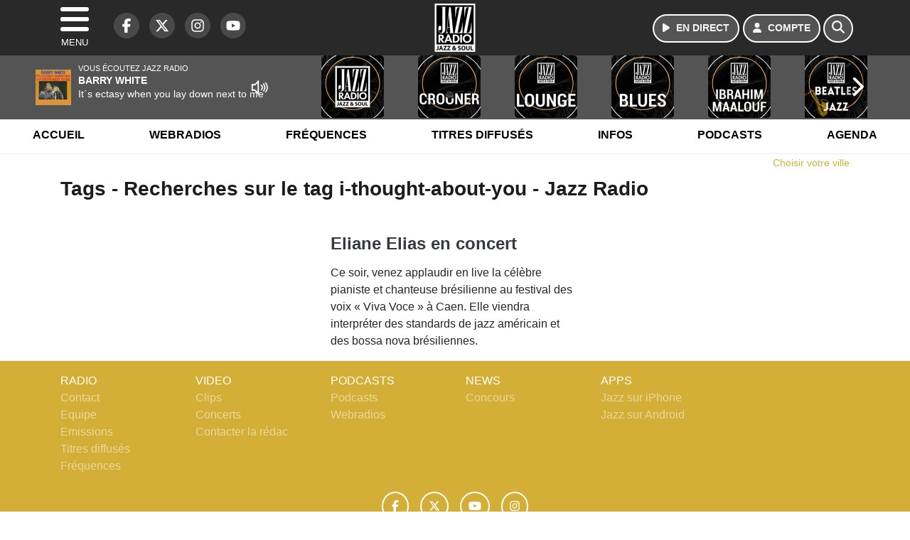

--- FILE ---
content_type: text/html; charset=UTF-8
request_url: https://www.jazzradio.fr/search/tag/5741/mejs-controls.svg
body_size: 10250
content:
<!DOCTYPE HTML>
<html lang="fr">
<head>
<title>Tags - Recherches sur le tag mejs-controls.svg - Jazz Radio</title>
<meta http-equiv="content-type" content="text/html; charset=utf-8" />
<meta name="viewport" content="width=device-width, initial-scale=1.0"/>
<meta name="author" content="Jazz Radio" />
<meta name="description" content="Recherches sur le tag mejs-controls.svg Jazz Radio quotidiennement" />
<meta name="keywords" content="jazz, radio, jazz radio, radio jazz, soul, music, funk, musique, webradio, blues, black music, news, musique, jeux, gospel, latin, electro, swing, actu, info, radio, radio jazz" />
<meta name="robots" content="index,follow,max-snippet:-1,max-image-preview:large,max-video-preview:-1" />
<meta name="publisher" content="Jazz Radio" />
<meta name="copyright" content="Jazz Radio" />
<meta name="DC.title" content="Jazz Radio" />
<meta name="geo.placename" content="France" />
<meta name="dev" content="Everlats.com" />
<meta name="apple-itunes-app" content="app-id=608871294" />
<!-- Google Tag Manager -->
<script>
(function(w, d, s, l, i) {
    w[l] = w[l] || [];
    w[l].push({
        'gtm.start': new Date().getTime(),
        event: 'gtm.js'
    });
    var f = d.getElementsByTagName(s)[0],
        j = d.createElement(s),
        dl = l != 'dataLayer' ? '&l=' + l : '';
    j.async = true;
    j.src =
        'https://www.googletagmanager.com/gtm.js?id=' + i + dl;
    f.parentNode.insertBefore(j, f);
})(window, document, 'script', 'dataLayer', 'GTM-PV8LD22');
</script>
<!-- End Google Tag Manager -->

<meta name="Googlebot-News" content="noindex, nofollow" />
<meta property="og:site_name" content="Jazz Radio" />
<meta property="og:title" content="Tags - Recherches sur le tag mejs-controls.svg - Jazz Radio" />
<meta property="og:description" content="Recherches sur le tag mejs-controls.svg Jazz Radio quotidiennement" />
<meta property="og:url" content="https://www.jazzradio.fr/search/tag/5741/mejs-controls.svg" />
<meta property="og:type" content="website" />

<meta property="og:type" content="website" />
<script type="application/ld+json">
[
    {
        "@context": "https://schema.org",
        "@id": "#amt-organization",
        "@type": "Organization",
        "name": "Jazz Radio",
        "description": "Jazz Radio est une station de radio FM créée en 1996 à l'origine sous le nom de Fréquence Jazz. Elle est devenue au fur et à mesure la première radio de Jazz en France diffusée 24h sur 24.",
        "logo": [
            {
                "@type": "ImageObject",
                "name": "Logo",
                "text": "Logo",
                "url": "https://www.jazzradio.fr/icon-hires.png",
                "contentUrl": "https://www.jazzradio.fr/icon-hires.png",
                "width": 192,
                "height": 192
            }
        ],
        "url": "https://www.jazzradio.fr/",
        "sameAs": [
            "https://www.facebook.com/jazzradio.fr",
            "https://x.com/jazzradio"
        ],
        "mainEntityOfPage": "https://www.jazzradio.fr/"
    },
    {
        "@context": "https://schema.org",
        "@id": "#amt-website",
        "@type": "WebSite",
        "name": "Jazz Radio",
        "headline": "Recherches sur le tag mejs-controls.svg Jazz Radio quotidiennement",
        "url": "https://www.jazzradio.fr/search/tag/5741/mejs-controls.svg",
        "potentialAction": {
            "@type": "SearchAction",
            "target": {
                "@type": "EntryPoint",
                "urlTemplate": "https://www.jazzradio.fr/search/index/{search_term}"
            },
            "query-input": {
                "@type": "PropertyValueSpecification",
                "valueRequired": "True",
                "valueName": "search_term"
            }
        }
    }
]</script>

<link rel="shortcut icon" type="image/x-icon" href="https://www.jazzradio.fr/favicon.ico" />
<link rel="shortcut icon" href="https://www.jazzradio.fr/favicon.ico" type="image/x-icon" />
<link rel="icon" href="https://www.jazzradio.fr/favicon.png" type="image/png" />
<link rel="icon" sizes="32x32" href="https://www.jazzradio.fr/favicon-32.png" type="image/png" />
<link rel="icon" sizes="64x64" href="https://www.jazzradio.fr/favicon-64.png" type="image/png" />
<link rel="icon" sizes="96x96" href="https://www.jazzradio.fr/favicon-96.png" type="image/png" />
<link rel="icon" sizes="196x196" href="https://www.jazzradio.fr/favicon-196.png" type="image/png" />
<link rel="apple-touch-icon" sizes="152x152" href="https://www.jazzradio.fr/apple-touch-icon.png" />
<link rel="apple-touch-icon" sizes="60x60" href="https://www.jazzradio.fr/apple-touch-icon-60x60.png" />
<link rel="apple-touch-icon" sizes="76x76" href="https://www.jazzradio.fr/apple-touch-icon-76x76.png" />
<link rel="apple-touch-icon" sizes="114x114" href="https://www.jazzradio.fr/apple-touch-icon-114x114.png" />
<link rel="apple-touch-icon" sizes="120x120" href="https://www.jazzradio.fr/apple-touch-icon-120x120.png" />
<link rel="apple-touch-icon" sizes="144x144" href="https://www.jazzradio.fr/apple-touch-icon-144x144.png" />
<meta name="msapplication-TileImage" content="https://www.jazzradio.fr/favicon-144.png" />
<meta name="msapplication-TileColor" content="#FFFFFF" />
<meta name="mobile-web-app-capable" content="yes"/>
<meta name="apple-mobile-web-app-status-bar-style" content="default"/>
<meta name="apple-mobile-web-app-title" content="Jazz Radio"/>
<meta name="theme-color" content="#ffffff">

<!-- Stylesheets -->
<link rel="preconnect" href="https://fonts.googleapis.com">
<link rel="preconnect" href="https://fonts.gstatic.com" crossorigin>
<!-- Preload des polices Barlow et Roboto uniquement en latin et latin-ext -->
<link rel="preload" href="https://fonts.gstatic.com/s/barlow/v12/7cHpv4kjgoGqM7E_Ass5ynghnQci.woff2" as="font" type="font/woff2" crossorigin="anonymous">
<link rel="preload" href="https://fonts.gstatic.com/s/barlow/v12/7cHqv4kjgoGqM7E3t-4s6Vostz0rdom9.woff2" as="font" type="font/woff2" crossorigin="anonymous">
<link rel="preload" href="https://fonts.gstatic.com/s/roboto/v32/KFOmCnqEu92Fr1Mu7GxKKTU1Kvnz.woff2" as="font" type="font/woff2" crossorigin="anonymous">
<link rel="preload" href="https://fonts.gstatic.com/s/roboto/v32/KFOlCnqEu92Fr1MmWUlfChc4AMP6lbBP.woff2" as="font" type="font/woff2" crossorigin="anonymous">

<script charset="UTF-8" data-no-optimize="1" data-wpmeteor-nooptimize="true" data-cfasync="false" nowprocket>window.FAST_CMP_OPTIONS = { domainUid: 'd1a10cc9-3132-5217-8a49-80a525e5d653', countryCode: 'FR', jurisdiction: 'tcfeuv2', policyUrl: 'https://www.jazzradio.fr/page/mentions-legales', displaySynchronous: false, publisherName: 'https://www.jazzradio.fr/', publisherLogo: function (c) { return c.createElement('img', { src: 'https://www.jazzradio.fr/media/option/logo-jazzradio-52715.webp', height: '40' });}, bootstrap: { excludedIABVendors: [], excludedGoogleVendors: [] }, custom: { vendors: [] } };(function(){var e={484:function(e){window.FAST_CMP_T0=Date.now();window.FAST_CMP_QUEUE={};window.FAST_CMP_QUEUE_ID=0;function t(){var e=Array.prototype.slice.call(arguments);if(!e.length)return Object.values(window.FAST_CMP_QUEUE);else if(e[0]==="ping"){if(typeof e[2]==="function")e[2]({cmpLoaded:false,cmpStatus:"stub",apiVersion:"2.0",cmpId:parseInt("388",10)})}else window.FAST_CMP_QUEUE[window.FAST_CMP_QUEUE_ID++]=e}e.exports={name:"light",handler:t}}};var t={};function a(r){var n=t[r];if(n!==void 0)return n.exports;var o=t[r]={exports:{}};e[r](o,o.exports,a);return o.exports}function r(e){"@babel/helpers - typeof";return r="function"==typeof Symbol&&"symbol"==typeof Symbol.iterator?function(e){return typeof e}:function(e){return e&&"function"==typeof Symbol&&e.constructor===Symbol&&e!==Symbol.prototype?"symbol":typeof e},r(e)}var n=a(484);var o="__tcfapiLocator";var i=window;var s=i;var f;function c(){var e=i.document;var t=!!i.frames[o];if(!t)if(e.body){var a=e.createElement("iframe");a.style.cssText="display:none";a.name=o;e.body.appendChild(a)}else setTimeout(c,5);return!t}function l(e){var t=typeof e.data==="string";var a={};if(t)try{a=JSON.parse(e.data)}catch(e){}else a=e.data;var n=r(a)==="object"?a.__tcfapiCall:null;if(n)window.__tcfapi(n.command,n.version,function(a,r){var o={__tcfapiReturn:{returnValue:a,success:r,callId:n.callId}};if(e&&e.source&&e.source.postMessage)e.source.postMessage(t?JSON.stringify(o):o,"*")},n.parameter)}while(s){try{if(s.frames[o]){f=s;break}}catch(e){}if(s===i.top)break;s=s.parent}if(i.FAST_CMP_HANDLER!=="custom"){if(!f){c();i.__tcfapi=n.handler;i.FAST_CMP_HANDLER=n.name;i.addEventListener("message",l,false)}else{i.__tcfapi=n.handler;i.FAST_CMP_HANDLER=n.name}for(var p in window.FAST_CMP_QUEUE||{})i.__tcfapi.apply(null,window.FAST_CMP_QUEUE[p])}})();</script><script charset="UTF-8" async="true" data-no-optimize="1" data-wpmeteor-nooptimize="true" data-cfasync="false" nowprocket src="https://static.fastcmp.com/fast-cmp-stub.js"></script>

<style type="text/css">
div[data-actirise-slot="top-page"]{
  display: none;
  margin: 10px auto;
}
@media screen and (max-width: 480px){
  div[data-actirise-slot="top-page"].device-mobile{
    display: flex !important;
    width: 100%;
    min-height: 280px;
  }
}
@media screen and (min-width: 481px) and (max-width: 769px){
  div[data-actirise-slot="top-page"].device-tablet{
    display: flex !important;
    width: 100%;
    min-height: 280px;
  }
}
@media screen and (min-width: 770px){
  div[data-actirise-slot="top-page"].device-desktop{
    display: flex !important;
    width: 100%;
    min-height: 250px;
  }
}

div[data-actirise-slot="top-content"]{
  display: none;
  margin: 10px auto;
}
@media screen and (max-width: 480px){
  div[data-actirise-slot="top-content"].device-mobile{
    display: flex !important;
    width: 100%;
    min-height: 360px;
  }
}
@media screen and (min-width: 481px) and (max-width: 769px){
  div[data-actirise-slot="top-content"].device-tablet{
    display: flex !important;
    width: 100%;
    min-height: 360px;
  }
}
@media screen and (min-width: 770px){
  div[data-actirise-slot="top-content"].device-desktop{
    display: flex !important;
    width: 100%;
    min-height: 300px;
  }
}

div[data-actirise-slot="aside-desktop-atf"]{
  display: none;
  margin: 10px auto;
}
@media screen and (min-width: 770px){
  div[data-actirise-slot="aside-desktop-atf"].device-desktop{
    display: flex !important;
    width: 100%;
    min-height: 620px;
  }
}

div[data-actirise-slot="aside-desktop"]{
  display: none;
  margin: 10px auto;
}
@media screen and (min-width: 770px){
  div[data-actirise-slot="aside-desktop"].device-desktop{
    display: flex !important;
    width: 100%;
    min-height: 620px;
  }
}
</style>

<link rel="stylesheet" type="text/css" href="https://www.jazzradio.fr/assets/public/css/app.min.1768311746.css" media="all">
<link rel="stylesheet" type="text/css" href="https://www.jazzradio.fr/assets/public/css/print.1646841440.css" media="print" />


<script src="https://cdn.jsdelivr.net/npm/lazyload@2.0.0-rc.2/lazyload.js"></script>
<!-- END head -->
</head>
<!-- BEGIN body -->

<body id="search_page" class="">
        <!-- Google Tag Manager (noscript) -->
    <noscript><iframe src="https://www.googletagmanager.com/ns.html?id=GTM-PV8LD22" height="0" width="0" style="display:none;visibility:hidden"></iframe></noscript>
    <!-- End Google Tag Manager (noscript) -->
    
	           <!-- Sidebar  -->
        <nav id="sidebar-menu" class="">
            <div id="sidebar-menu-title">
                Jazz Radio            </div>
            <div id="dismiss">
                <i class="fas fa-arrow-left"></i>
            </div>

                        <div class="on-air bg-semi-light pt-0 px-2" style="position:relative; margin-top:5px;">
                <div class="text-white pt-2">
                    <div class="item-photo current-cover float-left mr-2">
						<img width="80" class="img-fluid lazyload" title="Jazz Radio" alt="Jazz Radio" src="data:image/svg+xml,%3Csvg
    xmlns='http://www.w3.org/2000/svg'
    viewBox='0 0 3 2'%3E%3C/svg%3E" itemprop="image" height="80" data-src="https://www.jazzradio.fr/media/thumb/80x80_pochette.webp" />                    </div>

                    <div class="live-container">
                      <div class="blinking-button"></div>
                      <small class="text-white-50">EN DIRECT</small>
                    </div>

                    <div class="mt-1 font-weight-bold playlist-1-title item-title">La Musique revient vite...</div>
                    <div class="playlist-1-artist"></div>
                    <br/>
                    <a href="https://www.jazzradio.fr/radio/webradio/1/jazz-radio" class="semi-round-button bg-semi-light dismiss-menu float-left" rel="open_player" data-id="1"><i class="fa fa-play"></i> <span>ECOUTER</span></a>
                </div>
            </div>
            
            <form class="form my-2 mx-auto px-2 position-relative" action="https://www.jazzradio.fr/search" method="post">
                <div class="input-group">
                    <input class="form-control py-2 border-right-0 border" type="search" name="search" placeholder="Rechercher" value="" id="search-input" aria-label="Rechercher">
                    <span class="input-group-append">
                        <button class="btn btn-light border-left-0 border" type="submit" aria-label="Rechercher">
                            <i class="fa fa-search"></i>
                        </button>
                      </span>
                </div>
            </form>

            <ul class="list-unstyled" style="padding-bottom:50px;">

                                    
                  <li>
                        <a class="collapsed" data-toggle="collapse" href="#submenu235" role="button" aria-expanded="false" aria-controls="submenu235">Radio <i class="fas fa-caret-down"></i></a>
                        <ul class="collapse list-unstyled" id="submenu235">
                                                      <li><a href="https://www.jazzradio.fr/radio/frequences">Fréquences</a></li>
                                                      <li><a href="https://www.jazzradio.fr/radio/grille-programme">Emissions</a></li>
                                                      <li><a href="https://www.jazzradio.fr/radio/host">Animateurs</a></li>
                                                      <li><a href="https://www.jazzradio.fr/artiste">Artistes</a></li>
                                                      <li><a href="https://www.jazzradio.fr/radio/contact">Contacts</a></li>
                                                      <li><a href="https://itunes.apple.com/fr/app/jazz-radio/id608871294?mt=8" target="_blank" rel="nofollow">iPhone</a></li>
                                                      <li><a href="https://market.android.com/details?id=egdigital.jazz&feature=search_result" target="_blank" rel="nofollow">Android</a></li>
                                                </ul>
                  </li>
                  
                              
                  <li>
                        <a class="collapsed" data-toggle="collapse" href="#submenu245" role="button" aria-expanded="false" aria-controls="submenu245">Infos <i class="fas fa-caret-down"></i></a>
                        <ul class="collapse list-unstyled" id="submenu245">
                                                      <li><a href="https://www.jazzradio.fr/news">News</a></li>
                                                      <li><a href="https://www.jazzradio.fr/horoscope">Horoscope</a></li>
                                                      <li><a href="https://www.jazzradio.fr/radio/history">Titres diffusés</a></li>
                                                      <li><a href="https://www.jazzradio.fr/video">Vidéos</a></li>
                                                </ul>
                  </li>
                  
                                                <li>
                    <a href="https://www.jazzradio.fr/podcast">Podcasts</a></li>
                  
                                                <li>
                    <a href="https://www.jazzradio.fr/radio/webradio">Webradios</a></li>
                  
                                                <li>
                    <a href="https://www.jazzradio.fr/concours">Concours</a></li>
                  
                                                <li>
                    <a href="https://www.jazzradio.fr/agenda-festival">Festivals</a></li>
                  
                                                <li>
                    <a href="https://www.jazzradio.fr/agenda">Agenda</a></li>
                  
                                                <li>
                    <a href="https://www.jazzradio.fr/news/jazz-drive">Jazz & Drive</a></li>
                  
                        </ul>
        </nav>
   
    <!-- Page Content  -->
    <div id="content">
    <div class="header-nav">
      <header class="header bg-secondary fixed-top">
          <div class="container d-flex" style="position: relative;">

                                <div id="nav-icon" class="sidebarCollapse">
                    <span></span>
                    <span></span>
                    <span></span>
                    <span></span>
                    MENU
                  </div>
              
                  <div class="social-icons">
  					    							  <a class="d-none d-lg-inline d-xl-inline" href="https://www.facebook.com/jazzradio.fr" target="_blank" aria-label="Jazz Radio sur Facebook"><span class="nav-soc fa-brands fa-facebook-f"></span></a>
					  					    							  <a class="d-none d-lg-inline d-xl-inline" href="https://x.com/jazzradio" target="_blank" aria-label="Jazz Radio sur Twitter"><span class="nav-soc fab fa-x-twitter"></span></a>
					  					    							  <a class="d-none d-lg-inline d-xl-inline" href="https://www.instagram.com/jazz.radio" target="_blank" aria-label="Jazz Radio sur Instagram"><span class="nav-soc fa-brands fa-instagram"></span></a>
					  					    							  <a class="d-none d-xl-inline" href="https://www.youtube.com/jazzradio" target="_blank" aria-label="Jazz Radio sur YouTube"><span class="nav-soc fa-brands fa-youtube"></span></a>
  					  					                    </div>

                  <div class="logo mx-auto">
                      <a href="https://www.jazzradio.fr/">
                          <picture><source media="(max-width: 575.98px)" type="image/webp" srcset="https://www.jazzradio.fr/media/option/thumb/50x50_logo-jazzradio-52715.webp 1x, https://www.jazzradio.fr/media/option/thumb/100x100_logo-jazzradio-52715.webp 2x"><source type="image/webp" srcset="https://www.jazzradio.fr/media/option/thumb/68x68_logo-jazzradio-52715.webp 1x, https://www.jazzradio.fr/media/option/thumb/136x136_logo-jazzradio-52715.webp 2x"><source srcset="https://www.jazzradio.fr/media/option/thumb/68x68_logo-jazzradio-52715.png 1x, https://www.jazzradio.fr/media/option/thumb/136x136_logo-jazzradio-52715.png 2x"><img src="https://www.jazzradio.fr/media/option/thumb/68x68_logo-jazzradio-52715.png" alt="Jazz Radio" title="Jazz Radio" width="68" height="68" class="img-fluid" loading="lazy" /></picture>                      </a>
                      <h3>Jazz Radio</h3>
                  </div>

                                    <div id="nav-play">
                    <a href="https://www.jazzradio.fr/radio/webradio/1/jazz-radio" class="semi-round-button bg-semi-light" rel="open_player" data-id="1" aria-label="Ecouter en direct"><i class="fa fa-play"></i> <span>EN DIRECT</span></a>
                  </div>
                  
                                    <div id="nav-user">
                    <a href="https://www.jazzradio.fr/sessions/login" class="semi-round-button bg-semi-light" aria-label="Mon compte"><i class="fa fa-user"></i> <span>COMPTE</span></a>
                  </div>

                  <div id="nav-search">
                    <a href="#" id="search-trigger" class="semi-round-button bg-semi-light" aria-label="Rechercher"><i class="fa fa-search"></i></a>
                    <div id="search-wrapper">
                      <form id="search-form" class="form form-search" action="https://www.jazzradio.fr/search" method="post">
                        <div class="input-group">
                          <input class="form-control py-2 border-right-0 border" type="search" name="search" placeholder="Rechercher" id="search-input" aria-label="Rechercher">
                          <span class="input-group-append">
                            <button class="btn btn-light border-left-0 border" type="submit" aria-label="Rechercher">
                              <i class="fa fa-search"></i>
                            </button>
                          </span>
                        </div>
                      </form>
                    </div>
                  </div>

                            </div>
      </header>

      <nav class="scrolling-menu">
        <ul class="nav">
                              <li class="nav-item">
              <a class="nav-link" href="https://www.jazzradio.fr/">Accueil</a>
          </li>
                    <li class="nav-item">
              <a class="nav-link" href="https://www.jazzradio.fr/radio/webradio">Webradios</a>
          </li>
                    <li class="nav-item">
              <a class="nav-link" href="https://www.jazzradio.fr/radio/frequences">Fréquences</a>
          </li>
                    <li class="nav-item">
              <a class="nav-link" href="https://www.jazzradio.fr/radio/history">Titres diffusés</a>
          </li>
                    <li class="nav-item">
              <a class="nav-link" href="https://www.jazzradio.fr/news">Infos</a>
          </li>
                    <li class="nav-item">
              <a class="nav-link" href="https://www.jazzradio.fr/podcast">Podcasts</a>
          </li>
                    <li class="nav-item">
              <a class="nav-link" href="https://www.jazzradio.fr/agenda">Agenda</a>
          </li>
                            </ul>
      </nav>
    </div>

    
    <main role="main" class="fluid-container d-flex flex-column">

    
        <!-- /3730608/Jazzradio_Habillage -->
        
        <!-- BEGIN .content -->
        <section id="top-container" class="container">

                                        <div class="row">
              <div class="col-12">
                <div class="float-right city-chooser" data-attr-type="ville"><small><a href="javascript:;" class="changeZone">Choisir votre ville</a></small></div>
              </div>
            </div>

            
            
                                                <!-- BEGIN .content -->
        </section>

        <!-- BEGIN .content-main -->
        <div class="content-main">

            <section class="container page-articles">


		<div class="row mt-2">
			<div class="col-12">
				<h3 class="font-weight-bold mb-3">Tags - Recherches sur le tag mejs-controls.svg - Jazz Radio</h3>
			</div>
		</div>

  	
	<div class="row mt-2 justify-content-center">
				<a id="post-19336"></a>
<div class="post-19336 post pt-2 col-md-4 ">
	<div class="row">
				<div class="item-content col-12 col-md-12">
						<h4 class="font-weight-bold" style="font-size:110%">
								<a class="text-dark" href="https://www.jazzradio.fr/news/culture/19336/eliane-elias-en-concert" >Eliane Elias en concert</a>
			</h4>
						<p>Ce soir, venez applaudir en live la célèbre pianiste et chanteuse brésilienne au festival des voix « Viva Voce » à Caen. Elle viendra interpréter des standards de jazz américain et des bossa nova brésiliennes.</p>
		</div>
	</div>

</div>				<!-- END .row -->
	</div>

	<div style="clear:both;"></div></section>            <!-- END .content-main -->

        </div>

        
    </main>

    <!-- BEGIN .footer -->
    <footer class="footer bg-primary text-white">

        <!-- BEGIN .footer-blocks -->
        <div class="container pt-3">

                            <div class="row text-md-left text-center">
                                            <div class="mb-3 col-md-2">
                            <span class="footer-title-menu">RADIO</span>
                            <br/>
                                                                                                <a class="text-white-50" href="https://www.jazzradio.fr/radio/contact" >Contact</a><br />
                                                                <a class="text-white-50" href="https://www.jazzradio.fr/radio/equipe" >Equipe</a><br />
                                                                <a class="text-white-50" href="https://www.jazzradio.fr/radio/emissions" >Emissions</a><br />
                                                                <a class="text-white-50" href="https://www.jazzradio.fr/radio/history" >Titres diffusés</a><br />
                                                                <a class="text-white-50" href="https://www.jazzradio.fr/radio/frequences" >Fréquences</a><br />
                                                                                        </div>
                                            <div class="mb-3 col-md-2">
                            <span class="footer-title-menu">VIDEO</span>
                            <br/>
                                                                                                <a class="text-white-50" href="https://www.jazzradio.fr/video/clip" >Clips</a><br />
                                                                <a class="text-white-50" href="https://www.jazzradio.fr/video/concert" >Concerts</a><br />
                                                                <a class="text-white-50" href="https://www.jazzradio.fr/radio/contact/1" >Contacter la rédac</a><br />
                                                                                        </div>
                                            <div class="mb-3 col-md-2">
                            <span class="footer-title-menu">PODCASTS</span>
                            <br/>
                                                                                                <a class="text-white-50" href="https://www.jazzradio.fr/podcast" >Podcasts</a><br />
                                                                <a class="text-white-50" href="https://www.jazzradio.fr/radio/webradio" >Webradios</a><br />
                                                                                        </div>
                                            <div class="mb-3 col-md-2">
                            <span class="footer-title-menu">NEWS</span>
                            <br/>
                                                                                                <a class="text-white-50" href="https://www.jazzradio.fr/concours" >Concours</a><br />
                                                                                        </div>
                                            <div class="mb-3 col-md-2">
                            <span class="footer-title-menu">APPS</span>
                            <br/>
                                                                                                <a class="text-white-50" href="https://itunes.apple.com/fr/app/jazz-radio/id608871294?mt=8" target="_blank"  rel="nofollow">Jazz sur iPhone</a><br />
                                                                <a class="text-white-50" href="https://market.android.com/details?id=egdigital.jazz&feature=search_result" target="_blank"  rel="nofollow">Jazz sur Android</a><br />
                                                                                        </div>
                                    </div>
            
            <div class="row">
                <ul class="col-12 list-unstyled d-flex justify-content-center social-icons">
                                        <li class="p-2"><a href="https://www.facebook.com/jazzradio.fr" target="_blank" class="circle-button" aria-label="Jazz Radio sur Facebook"><i class="fa-brands fa-facebook-f"></i></a>
                    </li>
                                                            <li class="p-2"><a href="https://x.com/jazzradio" target="_blank" class="circle-button" aria-label="Jazz Radio sur Twitter"><i class="fa-brands fa-x-twitter"></i></a>
                    </li>
                                                            <li class="p-2"><a href="https://www.youtube.com/jazzradio" target="_blank" class="circle-button" aria-label="Jazz Radio sur YouTube"><i class="fa-brands fa-youtube"></i></a>
                    </li>
                                                            <li class="p-2"><a href="https://www.instagram.com/jazz.radio" target="_blank" class="circle-button" aria-label="Jazz Radio sur Instagram"><i class="fa-brands fa-instagram"></i></a>
                    </li>
                                                                            </ul>
            </div>

            
            <div class="text-center py-4">
                <p class="text-white-50">
                    © 2026 Jazz Radio Tous droits réservés.
                    <br/><small> <a href="https://www.jazzradio.fr/contact_email/signalement" rel="nofollow" class="text-white">Signaler un contenu                    </a> - <a href="https://www.jazzradio.fr/page/mentions-legales" rel="nofollow" class="text-white">Mentions légales                    </a> - <a href="https://www.jazzradio.fr/page/politique-de-confidentialite" rel="nofollow" class="text-white">Politique de cookies</a>
                                             - <a href="
https://www.jazzradio.fr/contact" class="text-white">
                        Contact</a></small>
                    <br />                </p>
            </div>

        </div>
        <!-- END .container -->

    </footer>
    <!-- END .footer -->

  </div><!-- END #content -->

    <div class="bottom-player">
      <div class="player">
	<div class="player-bg" data-radio-id="1">
		<div class="fluid-container">
			<div class="audio-player" data-toggle="tooltip" title="Lancez et stoppez la lecture depuis ce player !">
				<audio id="audio-player" class="stream" controls="controls" x-webkit-airplay="allow" style="display:none;">
										<source type="audio/aac" src="https://eg-ad.fr/empty.mp3" data-src="https://jazzradio.ice.infomaniak.ch/jazzradio-high.mp3?aw_0_1st.playerId=jazzradio_web&i=62626" />
										<source type="audio/mp3" src="https://eg-ad.fr/empty.mp3" data-src="https://jazzradio.ice.infomaniak.ch/jazzradio-high.mp3?aw_0_1st.playerId=jazzradio_web&i=22785" />
				</audio>

      			<div class="onair-player">
					<div class="cover-player playlist-1-cover">
						<img width="50" class="img-fluid lazyload" title="Jazz Radio" alt="Jazz Radio" src="data:image/svg+xml,%3Csvg
    xmlns='http://www.w3.org/2000/svg'
    viewBox='0 0 3 2'%3E%3C/svg%3E" itemprop="image" height="50" data-src="https://www.jazzradio.fr/media/thumb/50x50_pochette.webp" />					</div>
					<div class="playlist-radio">Vous écoutez Jazz Radio</div>
					<div class="playlist-1-artist"></div>
					<div class="playlist-1-title">Radio Non Stop</div>
      			</div>

			</div>

            <div class="other-webradio">
				        <div class="scrolling-menu">
        <button class="scroll-left"><i class="fa-solid fa-chevron-left"></i></button>
		<ul class="nav scrolling-radio">
						<li class="post-1 item mx-4">
				<div class="item-header-square text-center">
					<a href="https://www.jazzradio.fr/radio/webradio/1/jazz-radio" rel="open_player" class="item-photo-square" data-id="1"><picture><source media="(max-width: 575.98px)" type="image/webp" srcset="https://www.jazzradio.fr/media/radio/thumb/85x85_691f2311c2ed9-plan-de-travail-1.webp 1x, https://www.jazzradio.fr/media/radio/thumb/170x170_691f2311c2ed9-plan-de-travail-1.webp 2x"><source type="image/webp" srcset="https://www.jazzradio.fr/media/radio/thumb/88x88_691f2311c2ed9-plan-de-travail-1.webp 1x, https://www.jazzradio.fr/media/radio/thumb/176x176_691f2311c2ed9-plan-de-travail-1.webp 2x"><source srcset="https://www.jazzradio.fr/media/radio/thumb/88x88_691f2311c2ed9-plan-de-travail-1.png 1x, https://www.jazzradio.fr/media/radio/thumb/176x176_691f2311c2ed9-plan-de-travail-1.png 2x"><img src="https://www.jazzradio.fr/media/radio/thumb/88x88_691f2311c2ed9-plan-de-travail-1.png" alt="Jazz Radio" title="Jazz Radio" width="88" height="88" class="" loading="lazy" /></picture></a>
				</div>
				<div class="clear-float"></div>
			</li>
						<li class="post-58 item mx-4">
				<div class="item-header-square text-center">
					<a href="https://www.jazzradio.fr/radio/webradio/58/jazz-radio-crooner" rel="open_player" class="item-photo-square" data-id="58"><picture><source media="(max-width: 575.98px)" type="image/webp" srcset="https://www.jazzradio.fr/media/radio/thumb/85x85_69382d38e145f-vchapeau.webp 1x, https://www.jazzradio.fr/media/radio/thumb/170x170_69382d38e145f-vchapeau.webp 2x"><source type="image/webp" srcset="https://www.jazzradio.fr/media/radio/thumb/88x88_69382d38e145f-vchapeau.webp 1x, https://www.jazzradio.fr/media/radio/thumb/176x176_69382d38e145f-vchapeau.webp 2x"><source srcset="https://www.jazzradio.fr/media/radio/thumb/88x88_69382d38e145f-vchapeau.png 1x, https://www.jazzradio.fr/media/radio/thumb/176x176_69382d38e145f-vchapeau.png 2x"><img src="https://www.jazzradio.fr/media/radio/thumb/88x88_69382d38e145f-vchapeau.png" alt="Jazz Radio CROONER" title="Jazz Radio CROONER" width="88" height="88" class="" loading="lazy" /></picture></a>
				</div>
				<div class="clear-float"></div>
			</li>
						<li class="post-5 item mx-4">
				<div class="item-header-square text-center">
					<a href="https://www.jazzradio.fr/radio/webradio/5/jazz-radio-lounge" rel="open_player" class="item-photo-square" data-id="5"><picture><source media="(max-width: 575.98px)" type="image/webp" srcset="https://www.jazzradio.fr/media/radio/thumb/85x85_691f23d23e1f3-plan-de-travail-1.webp 1x, https://www.jazzradio.fr/media/radio/thumb/170x170_691f23d23e1f3-plan-de-travail-1.webp 2x"><source type="image/webp" srcset="https://www.jazzradio.fr/media/radio/thumb/88x88_691f23d23e1f3-plan-de-travail-1.webp 1x, https://www.jazzradio.fr/media/radio/thumb/176x176_691f23d23e1f3-plan-de-travail-1.webp 2x"><source srcset="https://www.jazzradio.fr/media/radio/thumb/88x88_691f23d23e1f3-plan-de-travail-1.png 1x, https://www.jazzradio.fr/media/radio/thumb/176x176_691f23d23e1f3-plan-de-travail-1.png 2x"><img src="https://www.jazzradio.fr/media/radio/thumb/88x88_691f23d23e1f3-plan-de-travail-1.png" alt="Jazz Radio Lounge" title="Jazz Radio Lounge" width="88" height="88" class="" loading="lazy" /></picture></a>
				</div>
				<div class="clear-float"></div>
			</li>
						<li class="post-3 item mx-4">
				<div class="item-header-square text-center">
					<a href="https://www.jazzradio.fr/radio/webradio/3/jazz-radio-blues" rel="open_player" class="item-photo-square" data-id="3"><picture><source media="(max-width: 575.98px)" type="image/webp" srcset="https://www.jazzradio.fr/media/radio/thumb/85x85_691f23bc5956b-plan-de-travail-1.webp 1x, https://www.jazzradio.fr/media/radio/thumb/170x170_691f23bc5956b-plan-de-travail-1.webp 2x"><source type="image/webp" srcset="https://www.jazzradio.fr/media/radio/thumb/88x88_691f23bc5956b-plan-de-travail-1.webp 1x, https://www.jazzradio.fr/media/radio/thumb/176x176_691f23bc5956b-plan-de-travail-1.webp 2x"><source srcset="https://www.jazzradio.fr/media/radio/thumb/88x88_691f23bc5956b-plan-de-travail-1.png 1x, https://www.jazzradio.fr/media/radio/thumb/176x176_691f23bc5956b-plan-de-travail-1.png 2x"><img src="https://www.jazzradio.fr/media/radio/thumb/88x88_691f23bc5956b-plan-de-travail-1.png" alt="Jazz Radio Blues" title="Jazz Radio Blues" width="88" height="88" class="" loading="lazy" /></picture></a>
				</div>
				<div class="clear-float"></div>
			</li>
						<li class="post-57 item mx-4">
				<div class="item-header-square text-center">
					<a href="https://www.jazzradio.fr/radio/webradio/57/jazz-radio-ibrahim-maalouf" rel="open_player" class="item-photo-square" data-id="57"><picture><source media="(max-width: 575.98px)" type="image/webp" srcset="https://www.jazzradio.fr/media/radio/thumb/85x85_691f233dd6085-plan-de-travail-1.webp 1x, https://www.jazzradio.fr/media/radio/thumb/170x170_691f233dd6085-plan-de-travail-1.webp 2x"><source type="image/webp" srcset="https://www.jazzradio.fr/media/radio/thumb/88x88_691f233dd6085-plan-de-travail-1.webp 1x, https://www.jazzradio.fr/media/radio/thumb/176x176_691f233dd6085-plan-de-travail-1.webp 2x"><source srcset="https://www.jazzradio.fr/media/radio/thumb/88x88_691f233dd6085-plan-de-travail-1.png 1x, https://www.jazzradio.fr/media/radio/thumb/176x176_691f233dd6085-plan-de-travail-1.png 2x"><img src="https://www.jazzradio.fr/media/radio/thumb/88x88_691f233dd6085-plan-de-travail-1.png" alt="Jazz Radio Ibrahim Maalouf" title="Jazz Radio Ibrahim Maalouf" width="88" height="88" class="" loading="lazy" /></picture></a>
				</div>
				<div class="clear-float"></div>
			</li>
						<li class="post-60 item mx-4">
				<div class="item-header-square text-center">
					<a href="https://www.jazzradio.fr/radio/webradio/60/jazz-radio-beatles-jazz" rel="open_player" class="item-photo-square" data-id="60"><picture><source media="(max-width: 575.98px)" type="image/webp" srcset="https://www.jazzradio.fr/media/radio/thumb/85x85_69708cac5884d-jaune-bleu-3d-simple-recrutement-poste-publication-linkedin.webp 1x, https://www.jazzradio.fr/media/radio/thumb/170x170_69708cac5884d-jaune-bleu-3d-simple-recrutement-poste-publication-linkedin.webp 2x"><source type="image/webp" srcset="https://www.jazzradio.fr/media/radio/thumb/88x88_69708cac5884d-jaune-bleu-3d-simple-recrutement-poste-publication-linkedin.webp 1x, https://www.jazzradio.fr/media/radio/thumb/176x176_69708cac5884d-jaune-bleu-3d-simple-recrutement-poste-publication-linkedin.webp 2x"><source srcset="https://www.jazzradio.fr/media/radio/thumb/88x88_69708cac5884d-jaune-bleu-3d-simple-recrutement-poste-publication-linkedin.png 1x, https://www.jazzradio.fr/media/radio/thumb/176x176_69708cac5884d-jaune-bleu-3d-simple-recrutement-poste-publication-linkedin.png 2x"><img src="https://www.jazzradio.fr/media/radio/thumb/88x88_69708cac5884d-jaune-bleu-3d-simple-recrutement-poste-publication-linkedin.png" alt="Jazz Radio Beatles Jazz" title="Jazz Radio Beatles Jazz" width="88" height="88" class="" loading="lazy" /></picture></a>
				</div>
				<div class="clear-float"></div>
			</li>
						<li class="post-13 item mx-4">
				<div class="item-header-square text-center">
					<a href="https://www.jazzradio.fr/radio/webradio/13/jazz-radio-soul" rel="open_player" class="item-photo-square" data-id="13"><picture><source media="(max-width: 575.98px)" type="image/webp" srcset="https://www.jazzradio.fr/media/radio/thumb/85x85_691f24ab6e241-plan-de-travail-1.webp 1x, https://www.jazzradio.fr/media/radio/thumb/170x170_691f24ab6e241-plan-de-travail-1.webp 2x"><source type="image/webp" srcset="https://www.jazzradio.fr/media/radio/thumb/88x88_691f24ab6e241-plan-de-travail-1.webp 1x, https://www.jazzradio.fr/media/radio/thumb/176x176_691f24ab6e241-plan-de-travail-1.webp 2x"><source srcset="https://www.jazzradio.fr/media/radio/thumb/88x88_691f24ab6e241-plan-de-travail-1.png 1x, https://www.jazzradio.fr/media/radio/thumb/176x176_691f24ab6e241-plan-de-travail-1.png 2x"><img src="https://www.jazzradio.fr/media/radio/thumb/88x88_691f24ab6e241-plan-de-travail-1.png" alt="Jazz Radio Soul" title="Jazz Radio Soul" width="88" height="88" class="" loading="lazy" /></picture></a>
				</div>
				<div class="clear-float"></div>
			</li>
						<li class="post-25 item mx-4">
				<div class="item-header-square text-center">
					<a href="https://www.jazzradio.fr/radio/webradio/25/jazz-radio-only-women" rel="open_player" class="item-photo-square" data-id="25"><picture><source media="(max-width: 575.98px)" type="image/webp" srcset="https://www.jazzradio.fr/media/radio/thumb/85x85_691f23ed4c93b-plan-de-travail-1.webp 1x, https://www.jazzradio.fr/media/radio/thumb/170x170_691f23ed4c93b-plan-de-travail-1.webp 2x"><source type="image/webp" srcset="https://www.jazzradio.fr/media/radio/thumb/88x88_691f23ed4c93b-plan-de-travail-1.webp 1x, https://www.jazzradio.fr/media/radio/thumb/176x176_691f23ed4c93b-plan-de-travail-1.webp 2x"><source srcset="https://www.jazzradio.fr/media/radio/thumb/88x88_691f23ed4c93b-plan-de-travail-1.png 1x, https://www.jazzradio.fr/media/radio/thumb/176x176_691f23ed4c93b-plan-de-travail-1.png 2x"><img src="https://www.jazzradio.fr/media/radio/thumb/88x88_691f23ed4c93b-plan-de-travail-1.png" alt="Jazz Radio Only Women" title="Jazz Radio Only Women" width="88" height="88" class="" loading="lazy" /></picture></a>
				</div>
				<div class="clear-float"></div>
			</li>
						<li class="post-30 item mx-4">
				<div class="item-header-square text-center">
					<a href="https://www.jazzradio.fr/radio/webradio/30/jazz-radio-sly-johnson-radio" rel="open_player" class="item-photo-square" data-id="30"><picture><source media="(max-width: 575.98px)" type="image/webp" srcset="https://www.jazzradio.fr/media/radio/thumb/85x85_691f240bca1c4-plan-de-travail-1.webp 1x, https://www.jazzradio.fr/media/radio/thumb/170x170_691f240bca1c4-plan-de-travail-1.webp 2x"><source type="image/webp" srcset="https://www.jazzradio.fr/media/radio/thumb/88x88_691f240bca1c4-plan-de-travail-1.webp 1x, https://www.jazzradio.fr/media/radio/thumb/176x176_691f240bca1c4-plan-de-travail-1.webp 2x"><source srcset="https://www.jazzradio.fr/media/radio/thumb/88x88_691f240bca1c4-plan-de-travail-1.png 1x, https://www.jazzradio.fr/media/radio/thumb/176x176_691f240bca1c4-plan-de-travail-1.png 2x"><img src="https://www.jazzradio.fr/media/radio/thumb/88x88_691f240bca1c4-plan-de-travail-1.png" alt="Jazz Radio Sly Johnson radio" title="Jazz Radio Sly Johnson radio" width="88" height="88" class="" loading="lazy" /></picture></a>
				</div>
				<div class="clear-float"></div>
			</li>
						<li class="post-2 item mx-4">
				<div class="item-header-square text-center">
					<a href="https://www.jazzradio.fr/radio/webradio/2/jazz-radio-new-york" rel="open_player" class="item-photo-square" data-id="2"><picture><source media="(max-width: 575.98px)" type="image/webp" srcset="https://www.jazzradio.fr/media/radio/thumb/85x85_691f237233cb7-plan-de-travail-1.webp 1x, https://www.jazzradio.fr/media/radio/thumb/170x170_691f237233cb7-plan-de-travail-1.webp 2x"><source type="image/webp" srcset="https://www.jazzradio.fr/media/radio/thumb/88x88_691f237233cb7-plan-de-travail-1.webp 1x, https://www.jazzradio.fr/media/radio/thumb/176x176_691f237233cb7-plan-de-travail-1.webp 2x"><source srcset="https://www.jazzradio.fr/media/radio/thumb/88x88_691f237233cb7-plan-de-travail-1.png 1x, https://www.jazzradio.fr/media/radio/thumb/176x176_691f237233cb7-plan-de-travail-1.png 2x"><img src="https://www.jazzradio.fr/media/radio/thumb/88x88_691f237233cb7-plan-de-travail-1.png" alt="Jazz Radio New York" title="Jazz Radio New York" width="88" height="88" class="" loading="lazy" /></picture></a>
				</div>
				<div class="clear-float"></div>
			</li>
						<li class="post-29 item mx-4">
				<div class="item-header-square text-center">
					<a href="https://www.jazzradio.fr/radio/webradio/29/jazz-radio-jazz-cinema" rel="open_player" class="item-photo-square" data-id="29"><picture><source media="(max-width: 575.98px)" type="image/webp" srcset="https://www.jazzradio.fr/media/radio/thumb/85x85_691f268b7efe1-plan-de-travail-1.webp 1x, https://www.jazzradio.fr/media/radio/thumb/170x170_691f268b7efe1-plan-de-travail-1.webp 2x"><source type="image/webp" srcset="https://www.jazzradio.fr/media/radio/thumb/88x88_691f268b7efe1-plan-de-travail-1.webp 1x, https://www.jazzradio.fr/media/radio/thumb/176x176_691f268b7efe1-plan-de-travail-1.webp 2x"><source srcset="https://www.jazzradio.fr/media/radio/thumb/88x88_691f268b7efe1-plan-de-travail-1.png 1x, https://www.jazzradio.fr/media/radio/thumb/176x176_691f268b7efe1-plan-de-travail-1.png 2x"><img src="https://www.jazzradio.fr/media/radio/thumb/88x88_691f268b7efe1-plan-de-travail-1.png" alt="Jazz Radio Jazz &amp; Cinema" title="Jazz Radio Jazz &amp; Cinema" width="88" height="88" class="" loading="lazy" /></picture></a>
				</div>
				<div class="clear-float"></div>
			</li>
						<li class="post-12 item mx-4">
				<div class="item-header-square text-center">
					<a href="https://www.jazzradio.fr/radio/webradio/12/jazz-radio-funk" rel="open_player" class="item-photo-square" data-id="12"><picture><source media="(max-width: 575.98px)" type="image/webp" srcset="https://www.jazzradio.fr/media/radio/thumb/85x85_691f247a842f4-plan-de-travail-1.webp 1x, https://www.jazzradio.fr/media/radio/thumb/170x170_691f247a842f4-plan-de-travail-1.webp 2x"><source type="image/webp" srcset="https://www.jazzradio.fr/media/radio/thumb/88x88_691f247a842f4-plan-de-travail-1.webp 1x, https://www.jazzradio.fr/media/radio/thumb/176x176_691f247a842f4-plan-de-travail-1.webp 2x"><source srcset="https://www.jazzradio.fr/media/radio/thumb/88x88_691f247a842f4-plan-de-travail-1.png 1x, https://www.jazzradio.fr/media/radio/thumb/176x176_691f247a842f4-plan-de-travail-1.png 2x"><img src="https://www.jazzradio.fr/media/radio/thumb/88x88_691f247a842f4-plan-de-travail-1.png" alt="Jazz Radio Funk" title="Jazz Radio Funk" width="88" height="88" class="" loading="lazy" /></picture></a>
				</div>
				<div class="clear-float"></div>
			</li>
						<li class="post-38 item mx-4">
				<div class="item-header-square text-center">
					<a href="https://www.jazzradio.fr/radio/webradio/38/jazz-radio-piano-jazz" rel="open_player" class="item-photo-square" data-id="38"><picture><source media="(max-width: 575.98px)" type="image/webp" srcset="https://www.jazzradio.fr/media/radio/thumb/85x85_691f24ca9ee84-plan-de-travail-1.webp 1x, https://www.jazzradio.fr/media/radio/thumb/170x170_691f24ca9ee84-plan-de-travail-1.webp 2x"><source type="image/webp" srcset="https://www.jazzradio.fr/media/radio/thumb/88x88_691f24ca9ee84-plan-de-travail-1.webp 1x, https://www.jazzradio.fr/media/radio/thumb/176x176_691f24ca9ee84-plan-de-travail-1.webp 2x"><source srcset="https://www.jazzradio.fr/media/radio/thumb/88x88_691f24ca9ee84-plan-de-travail-1.png 1x, https://www.jazzradio.fr/media/radio/thumb/176x176_691f24ca9ee84-plan-de-travail-1.png 2x"><img src="https://www.jazzradio.fr/media/radio/thumb/88x88_691f24ca9ee84-plan-de-travail-1.png" alt="Jazz Radio Piano Jazz" title="Jazz Radio Piano Jazz" width="88" height="88" class="" loading="lazy" /></picture></a>
				</div>
				<div class="clear-float"></div>
			</li>
						<li class="post-28 item mx-4">
				<div class="item-header-square text-center">
					<a href="https://www.jazzradio.fr/radio/webradio/28/jazz-radio-nouveautes-soul" rel="open_player" class="item-photo-square" data-id="28"><picture><source media="(max-width: 575.98px)" type="image/webp" srcset="https://www.jazzradio.fr/media/radio/thumb/85x85_691f2469e2518-plan-de-travail-1.webp 1x, https://www.jazzradio.fr/media/radio/thumb/170x170_691f2469e2518-plan-de-travail-1.webp 2x"><source type="image/webp" srcset="https://www.jazzradio.fr/media/radio/thumb/88x88_691f2469e2518-plan-de-travail-1.webp 1x, https://www.jazzradio.fr/media/radio/thumb/176x176_691f2469e2518-plan-de-travail-1.webp 2x"><source srcset="https://www.jazzradio.fr/media/radio/thumb/88x88_691f2469e2518-plan-de-travail-1.png 1x, https://www.jazzradio.fr/media/radio/thumb/176x176_691f2469e2518-plan-de-travail-1.png 2x"><img src="https://www.jazzradio.fr/media/radio/thumb/88x88_691f2469e2518-plan-de-travail-1.png" alt="Jazz Radio Nouveaut&eacute;s Soul" title="Jazz Radio Nouveaut&eacute;s Soul" width="88" height="88" class="" loading="lazy" /></picture></a>
				</div>
				<div class="clear-float"></div>
			</li>
						<li class="post-17 item mx-4">
				<div class="item-header-square text-center">
					<a href="https://www.jazzradio.fr/radio/webradio/17/jazz-radio-electro-swing" rel="open_player" class="item-photo-square" data-id="17"><picture><source media="(max-width: 575.98px)" type="image/webp" srcset="https://www.jazzradio.fr/media/radio/thumb/85x85_691f2489728c5-plan-de-travail-1.webp 1x, https://www.jazzradio.fr/media/radio/thumb/170x170_691f2489728c5-plan-de-travail-1.webp 2x"><source type="image/webp" srcset="https://www.jazzradio.fr/media/radio/thumb/88x88_691f2489728c5-plan-de-travail-1.webp 1x, https://www.jazzradio.fr/media/radio/thumb/176x176_691f2489728c5-plan-de-travail-1.webp 2x"><source srcset="https://www.jazzradio.fr/media/radio/thumb/88x88_691f2489728c5-plan-de-travail-1.png 1x, https://www.jazzradio.fr/media/radio/thumb/176x176_691f2489728c5-plan-de-travail-1.png 2x"><img src="https://www.jazzradio.fr/media/radio/thumb/88x88_691f2489728c5-plan-de-travail-1.png" alt="Jazz Radio Electro Swing" title="Jazz Radio Electro Swing" width="88" height="88" class="" loading="lazy" /></picture></a>
				</div>
				<div class="clear-float"></div>
			</li>
						<li class="post-40 item mx-4">
				<div class="item-header-square text-center">
					<a href="https://www.jazzradio.fr/radio/webradio/40/jazz-radio-zen-attitude" rel="open_player" class="item-photo-square" data-id="40"><picture><source media="(max-width: 575.98px)" type="image/webp" srcset="https://www.jazzradio.fr/media/radio/thumb/85x85_691f249d2b200-plan-de-travail-1.webp 1x, https://www.jazzradio.fr/media/radio/thumb/170x170_691f249d2b200-plan-de-travail-1.webp 2x"><source type="image/webp" srcset="https://www.jazzradio.fr/media/radio/thumb/88x88_691f249d2b200-plan-de-travail-1.webp 1x, https://www.jazzradio.fr/media/radio/thumb/176x176_691f249d2b200-plan-de-travail-1.webp 2x"><source srcset="https://www.jazzradio.fr/media/radio/thumb/88x88_691f249d2b200-plan-de-travail-1.png 1x, https://www.jazzradio.fr/media/radio/thumb/176x176_691f249d2b200-plan-de-travail-1.png 2x"><img src="https://www.jazzradio.fr/media/radio/thumb/88x88_691f249d2b200-plan-de-travail-1.png" alt="Jazz Radio Zen Attitude" title="Jazz Radio Zen Attitude" width="88" height="88" class="" loading="lazy" /></picture></a>
				</div>
				<div class="clear-float"></div>
			</li>
						<li class="post-24 item mx-4">
				<div class="item-header-square text-center">
					<a href="https://www.jazzradio.fr/radio/webradio/24/jazz-radio-stax-and-motown" rel="open_player" class="item-photo-square" data-id="24"><picture><source media="(max-width: 575.98px)" type="image/webp" srcset="https://www.jazzradio.fr/media/radio/thumb/85x85_691f252bd1369-plan-de-travail-1.webp 1x, https://www.jazzradio.fr/media/radio/thumb/170x170_691f252bd1369-plan-de-travail-1.webp 2x"><source type="image/webp" srcset="https://www.jazzradio.fr/media/radio/thumb/88x88_691f252bd1369-plan-de-travail-1.webp 1x, https://www.jazzradio.fr/media/radio/thumb/176x176_691f252bd1369-plan-de-travail-1.webp 2x"><source srcset="https://www.jazzradio.fr/media/radio/thumb/88x88_691f252bd1369-plan-de-travail-1.png 1x, https://www.jazzradio.fr/media/radio/thumb/176x176_691f252bd1369-plan-de-travail-1.png 2x"><img src="https://www.jazzradio.fr/media/radio/thumb/88x88_691f252bd1369-plan-de-travail-1.png" alt="Jazz Radio Stax and Motown" title="Jazz Radio Stax and Motown" width="88" height="88" class="" loading="lazy" /></picture></a>
				</div>
				<div class="clear-float"></div>
			</li>
						<li class="post-10 item mx-4">
				<div class="item-header-square text-center">
					<a href="https://www.jazzradio.fr/radio/webradio/10/jazz-radio-jazz-manouche" rel="open_player" class="item-photo-square" data-id="10"><picture><source media="(max-width: 575.98px)" type="image/webp" srcset="https://www.jazzradio.fr/media/radio/thumb/85x85_691f2564bcbc1-plan-de-travail-1.webp 1x, https://www.jazzradio.fr/media/radio/thumb/170x170_691f2564bcbc1-plan-de-travail-1.webp 2x"><source type="image/webp" srcset="https://www.jazzradio.fr/media/radio/thumb/88x88_691f2564bcbc1-plan-de-travail-1.webp 1x, https://www.jazzradio.fr/media/radio/thumb/176x176_691f2564bcbc1-plan-de-travail-1.webp 2x"><source srcset="https://www.jazzradio.fr/media/radio/thumb/88x88_691f2564bcbc1-plan-de-travail-1.png 1x, https://www.jazzradio.fr/media/radio/thumb/176x176_691f2564bcbc1-plan-de-travail-1.png 2x"><img src="https://www.jazzradio.fr/media/radio/thumb/88x88_691f2564bcbc1-plan-de-travail-1.png" alt="Jazz Radio Jazz Manouche" title="Jazz Radio Jazz Manouche" width="88" height="88" class="" loading="lazy" /></picture></a>
				</div>
				<div class="clear-float"></div>
			</li>
						<li class="post-27 item mx-4">
				<div class="item-header-square text-center">
					<a href="https://www.jazzradio.fr/radio/webradio/27/jazz-radio-nouveautes-jazz" rel="open_player" class="item-photo-square" data-id="27"><picture><source media="(max-width: 575.98px)" type="image/webp" srcset="https://www.jazzradio.fr/media/radio/thumb/85x85_691f2580005a0-plan-de-travail-1.webp 1x, https://www.jazzradio.fr/media/radio/thumb/170x170_691f2580005a0-plan-de-travail-1.webp 2x"><source type="image/webp" srcset="https://www.jazzradio.fr/media/radio/thumb/88x88_691f2580005a0-plan-de-travail-1.webp 1x, https://www.jazzradio.fr/media/radio/thumb/176x176_691f2580005a0-plan-de-travail-1.webp 2x"><source srcset="https://www.jazzradio.fr/media/radio/thumb/88x88_691f2580005a0-plan-de-travail-1.png 1x, https://www.jazzradio.fr/media/radio/thumb/176x176_691f2580005a0-plan-de-travail-1.png 2x"><img src="https://www.jazzradio.fr/media/radio/thumb/88x88_691f2580005a0-plan-de-travail-1.png" alt="Jazz Radio Nouveaut&eacute;s Jazz" title="Jazz Radio Nouveaut&eacute;s Jazz" width="88" height="88" class="" loading="lazy" /></picture></a>
				</div>
				<div class="clear-float"></div>
			</li>
						<li class="post-4 item mx-4">
				<div class="item-header-square text-center">
					<a href="https://www.jazzradio.fr/radio/webradio/4/jazz-radio-black-music" rel="open_player" class="item-photo-square" data-id="4"><picture><source media="(max-width: 575.98px)" type="image/webp" srcset="https://www.jazzradio.fr/media/radio/thumb/85x85_691f25cd94341-plan-de-travail-1.webp 1x, https://www.jazzradio.fr/media/radio/thumb/170x170_691f25cd94341-plan-de-travail-1.webp 2x"><source type="image/webp" srcset="https://www.jazzradio.fr/media/radio/thumb/88x88_691f25cd94341-plan-de-travail-1.webp 1x, https://www.jazzradio.fr/media/radio/thumb/176x176_691f25cd94341-plan-de-travail-1.webp 2x"><source srcset="https://www.jazzradio.fr/media/radio/thumb/88x88_691f25cd94341-plan-de-travail-1.png 1x, https://www.jazzradio.fr/media/radio/thumb/176x176_691f25cd94341-plan-de-travail-1.png 2x"><img src="https://www.jazzradio.fr/media/radio/thumb/88x88_691f25cd94341-plan-de-travail-1.png" alt="Jazz Radio Black Music" title="Jazz Radio Black Music" width="88" height="88" class="" loading="lazy" /></picture></a>
				</div>
				<div class="clear-float"></div>
			</li>
						<li class="post-7 item mx-4">
				<div class="item-header-square text-center">
					<a href="https://www.jazzradio.fr/radio/webradio/7/jazz-radio-classic-jazz" rel="open_player" class="item-photo-square" data-id="7"><picture><source media="(max-width: 575.98px)" type="image/webp" srcset="https://www.jazzradio.fr/media/radio/thumb/85x85_691f25f631b4c-plan-de-travail-1.webp 1x, https://www.jazzradio.fr/media/radio/thumb/170x170_691f25f631b4c-plan-de-travail-1.webp 2x"><source type="image/webp" srcset="https://www.jazzradio.fr/media/radio/thumb/88x88_691f25f631b4c-plan-de-travail-1.webp 1x, https://www.jazzradio.fr/media/radio/thumb/176x176_691f25f631b4c-plan-de-travail-1.webp 2x"><source srcset="https://www.jazzradio.fr/media/radio/thumb/88x88_691f25f631b4c-plan-de-travail-1.png 1x, https://www.jazzradio.fr/media/radio/thumb/176x176_691f25f631b4c-plan-de-travail-1.png 2x"><img src="https://www.jazzradio.fr/media/radio/thumb/88x88_691f25f631b4c-plan-de-travail-1.png" alt="Jazz Radio Classic Jazz" title="Jazz Radio Classic Jazz" width="88" height="88" class="" loading="lazy" /></picture></a>
				</div>
				<div class="clear-float"></div>
			</li>
						<li class="post-15 item mx-4">
				<div class="item-header-square text-center">
					<a href="https://www.jazzradio.fr/radio/webradio/15/jazz-radio-groove" rel="open_player" class="item-photo-square" data-id="15"><picture><source media="(max-width: 575.98px)" type="image/webp" srcset="https://www.jazzradio.fr/media/radio/thumb/85x85_691f2603b54d1-plan-de-travail-1.webp 1x, https://www.jazzradio.fr/media/radio/thumb/170x170_691f2603b54d1-plan-de-travail-1.webp 2x"><source type="image/webp" srcset="https://www.jazzradio.fr/media/radio/thumb/88x88_691f2603b54d1-plan-de-travail-1.webp 1x, https://www.jazzradio.fr/media/radio/thumb/176x176_691f2603b54d1-plan-de-travail-1.webp 2x"><source srcset="https://www.jazzradio.fr/media/radio/thumb/88x88_691f2603b54d1-plan-de-travail-1.png 1x, https://www.jazzradio.fr/media/radio/thumb/176x176_691f2603b54d1-plan-de-travail-1.png 2x"><img src="https://www.jazzradio.fr/media/radio/thumb/88x88_691f2603b54d1-plan-de-travail-1.png" alt="Jazz Radio Groove" title="Jazz Radio Groove" width="88" height="88" class="" loading="lazy" /></picture></a>
				</div>
				<div class="clear-float"></div>
			</li>
						<li class="post-6 item mx-4">
				<div class="item-header-square text-center">
					<a href="https://www.jazzradio.fr/radio/webradio/6/jazz-radio-reprises" rel="open_player" class="item-photo-square" data-id="6"><picture><source media="(max-width: 575.98px)" type="image/webp" srcset="https://www.jazzradio.fr/media/radio/thumb/85x85_691f26a6cb85e-plan-de-travail-1.webp 1x, https://www.jazzradio.fr/media/radio/thumb/170x170_691f26a6cb85e-plan-de-travail-1.webp 2x"><source type="image/webp" srcset="https://www.jazzradio.fr/media/radio/thumb/88x88_691f26a6cb85e-plan-de-travail-1.webp 1x, https://www.jazzradio.fr/media/radio/thumb/176x176_691f26a6cb85e-plan-de-travail-1.webp 2x"><source srcset="https://www.jazzradio.fr/media/radio/thumb/88x88_691f26a6cb85e-plan-de-travail-1.png 1x, https://www.jazzradio.fr/media/radio/thumb/176x176_691f26a6cb85e-plan-de-travail-1.png 2x"><img src="https://www.jazzradio.fr/media/radio/thumb/88x88_691f26a6cb85e-plan-de-travail-1.png" alt="Jazz Radio Reprises" title="Jazz Radio Reprises" width="88" height="88" class="" loading="lazy" /></picture></a>
				</div>
				<div class="clear-float"></div>
			</li>
						<li class="post-8 item mx-4">
				<div class="item-header-square text-center">
					<a href="https://www.jazzradio.fr/radio/webradio/8/jazz-radio-contemporary-jazz" rel="open_player" class="item-photo-square" data-id="8"><picture><source media="(max-width: 575.98px)" type="image/webp" srcset="https://www.jazzradio.fr/media/radio/thumb/85x85_691f26c330cad-plan-de-travail-1.webp 1x, https://www.jazzradio.fr/media/radio/thumb/170x170_691f26c330cad-plan-de-travail-1.webp 2x"><source type="image/webp" srcset="https://www.jazzradio.fr/media/radio/thumb/88x88_691f26c330cad-plan-de-travail-1.webp 1x, https://www.jazzradio.fr/media/radio/thumb/176x176_691f26c330cad-plan-de-travail-1.webp 2x"><source srcset="https://www.jazzradio.fr/media/radio/thumb/88x88_691f26c330cad-plan-de-travail-1.png 1x, https://www.jazzradio.fr/media/radio/thumb/176x176_691f26c330cad-plan-de-travail-1.png 2x"><img src="https://www.jazzradio.fr/media/radio/thumb/88x88_691f26c330cad-plan-de-travail-1.png" alt="Jazz Radio Contemporary Jazz" title="Jazz Radio Contemporary Jazz" width="88" height="88" class="" loading="lazy" /></picture></a>
				</div>
				<div class="clear-float"></div>
			</li>
						<li class="post-9 item mx-4">
				<div class="item-header-square text-center">
					<a href="https://www.jazzradio.fr/radio/webradio/9/jazz-radio-new-orleans" rel="open_player" class="item-photo-square" data-id="9"><picture><source media="(max-width: 575.98px)" type="image/webp" srcset="https://www.jazzradio.fr/media/radio/thumb/85x85_691f26d993ec1-plan-de-travail-1.webp 1x, https://www.jazzradio.fr/media/radio/thumb/170x170_691f26d993ec1-plan-de-travail-1.webp 2x"><source type="image/webp" srcset="https://www.jazzradio.fr/media/radio/thumb/88x88_691f26d993ec1-plan-de-travail-1.webp 1x, https://www.jazzradio.fr/media/radio/thumb/176x176_691f26d993ec1-plan-de-travail-1.webp 2x"><source srcset="https://www.jazzradio.fr/media/radio/thumb/88x88_691f26d993ec1-plan-de-travail-1.png 1x, https://www.jazzradio.fr/media/radio/thumb/176x176_691f26d993ec1-plan-de-travail-1.png 2x"><img src="https://www.jazzradio.fr/media/radio/thumb/88x88_691f26d993ec1-plan-de-travail-1.png" alt="Jazz Radio New Orleans" title="Jazz Radio New Orleans" width="88" height="88" class="" loading="lazy" /></picture></a>
				</div>
				<div class="clear-float"></div>
			</li>
						<li class="post-11 item mx-4">
				<div class="item-header-square text-center">
					<a href="https://www.jazzradio.fr/radio/webradio/11/jazz-radio-soul-food-by-dj-philgood" rel="open_player" class="item-photo-square" data-id="11"><picture><source media="(max-width: 575.98px)" type="image/webp" srcset="https://www.jazzradio.fr/media/radio/thumb/85x85_691f26f2e3a22-plan-de-travail-1.webp 1x, https://www.jazzradio.fr/media/radio/thumb/170x170_691f26f2e3a22-plan-de-travail-1.webp 2x"><source type="image/webp" srcset="https://www.jazzradio.fr/media/radio/thumb/88x88_691f26f2e3a22-plan-de-travail-1.webp 1x, https://www.jazzradio.fr/media/radio/thumb/176x176_691f26f2e3a22-plan-de-travail-1.webp 2x"><source srcset="https://www.jazzradio.fr/media/radio/thumb/88x88_691f26f2e3a22-plan-de-travail-1.png 1x, https://www.jazzradio.fr/media/radio/thumb/176x176_691f26f2e3a22-plan-de-travail-1.png 2x"><img src="https://www.jazzradio.fr/media/radio/thumb/88x88_691f26f2e3a22-plan-de-travail-1.png" alt="Jazz Radio Soul Food by DJ Philgood" title="Jazz Radio Soul Food by DJ Philgood" width="88" height="88" class="" loading="lazy" /></picture></a>
				</div>
				<div class="clear-float"></div>
			</li>
						<li class="post-16 item mx-4">
				<div class="item-header-square text-center">
					<a href="https://www.jazzradio.fr/radio/webradio/16/jazz-radio-latin-jazz" rel="open_player" class="item-photo-square" data-id="16"><picture><source media="(max-width: 575.98px)" type="image/webp" srcset="https://www.jazzradio.fr/media/radio/thumb/85x85_691f2710a1266-plan-de-travail-1.webp 1x, https://www.jazzradio.fr/media/radio/thumb/170x170_691f2710a1266-plan-de-travail-1.webp 2x"><source type="image/webp" srcset="https://www.jazzradio.fr/media/radio/thumb/88x88_691f2710a1266-plan-de-travail-1.webp 1x, https://www.jazzradio.fr/media/radio/thumb/176x176_691f2710a1266-plan-de-travail-1.webp 2x"><source srcset="https://www.jazzradio.fr/media/radio/thumb/88x88_691f2710a1266-plan-de-travail-1.png 1x, https://www.jazzradio.fr/media/radio/thumb/176x176_691f2710a1266-plan-de-travail-1.png 2x"><img src="https://www.jazzradio.fr/media/radio/thumb/88x88_691f2710a1266-plan-de-travail-1.png" alt="Jazz Radio Latin Jazz" title="Jazz Radio Latin Jazz" width="88" height="88" class="" loading="lazy" /></picture></a>
				</div>
				<div class="clear-float"></div>
			</li>
						<li class="post-14 item mx-4">
				<div class="item-header-square text-center">
					<a href="https://www.jazzradio.fr/radio/webradio/14/jazz-radio-gospel" rel="open_player" class="item-photo-square" data-id="14"><picture><source media="(max-width: 575.98px)" type="image/webp" srcset="https://www.jazzradio.fr/media/radio/thumb/85x85_691f262e39fbb-plan-de-travail-1.webp 1x, https://www.jazzradio.fr/media/radio/thumb/170x170_691f262e39fbb-plan-de-travail-1.webp 2x"><source type="image/webp" srcset="https://www.jazzradio.fr/media/radio/thumb/88x88_691f262e39fbb-plan-de-travail-1.webp 1x, https://www.jazzradio.fr/media/radio/thumb/176x176_691f262e39fbb-plan-de-travail-1.webp 2x"><source srcset="https://www.jazzradio.fr/media/radio/thumb/88x88_691f262e39fbb-plan-de-travail-1.png 1x, https://www.jazzradio.fr/media/radio/thumb/176x176_691f262e39fbb-plan-de-travail-1.png 2x"><img src="https://www.jazzradio.fr/media/radio/thumb/88x88_691f262e39fbb-plan-de-travail-1.png" alt="Jazz Radio Gospel" title="Jazz Radio Gospel" width="88" height="88" class="" loading="lazy" /></picture></a>
				</div>
				<div class="clear-float"></div>
			</li>
						<li class="post-59 item mx-4">
				<div class="item-header-square text-center">
					<a href="https://www.jazzradio.fr/radio/webradio/59/jazz-radio-pascal-obispo" rel="open_player" class="item-photo-square" data-id="59"><picture><source media="(max-width: 575.98px)" type="image/webp" srcset="https://www.jazzradio.fr/media/radio/thumb/85x85_691f272127651-plan-de-travail-1.webp 1x, https://www.jazzradio.fr/media/radio/thumb/170x170_691f272127651-plan-de-travail-1.webp 2x"><source type="image/webp" srcset="https://www.jazzradio.fr/media/radio/thumb/88x88_691f272127651-plan-de-travail-1.webp 1x, https://www.jazzradio.fr/media/radio/thumb/176x176_691f272127651-plan-de-travail-1.webp 2x"><source srcset="https://www.jazzradio.fr/media/radio/thumb/88x88_691f272127651-plan-de-travail-1.png 1x, https://www.jazzradio.fr/media/radio/thumb/176x176_691f272127651-plan-de-travail-1.png 2x"><img src="https://www.jazzradio.fr/media/radio/thumb/88x88_691f272127651-plan-de-travail-1.png" alt="Jazz Radio Pascal Obispo" title="Jazz Radio Pascal Obispo" width="88" height="88" class="" loading="lazy" /></picture></a>
				</div>
				<div class="clear-float"></div>
			</li>
						<li class="post-20 item mx-4">
				<div class="item-header-square text-center">
					<a href="https://www.jazzradio.fr/radio/webradio/20/jazz-radio-happy-hour" rel="open_player" class="item-photo-square" data-id="20"><picture><source media="(max-width: 575.98px)" type="image/webp" srcset="https://www.jazzradio.fr/media/radio/thumb/85x85_691f27682c604-plan-de-travail-1.webp 1x, https://www.jazzradio.fr/media/radio/thumb/170x170_691f27682c604-plan-de-travail-1.webp 2x"><source type="image/webp" srcset="https://www.jazzradio.fr/media/radio/thumb/88x88_691f27682c604-plan-de-travail-1.webp 1x, https://www.jazzradio.fr/media/radio/thumb/176x176_691f27682c604-plan-de-travail-1.webp 2x"><source srcset="https://www.jazzradio.fr/media/radio/thumb/88x88_691f27682c604-plan-de-travail-1.png 1x, https://www.jazzradio.fr/media/radio/thumb/176x176_691f27682c604-plan-de-travail-1.png 2x"><img src="https://www.jazzradio.fr/media/radio/thumb/88x88_691f27682c604-plan-de-travail-1.png" alt="Jazz Radio Happy Hour" title="Jazz Radio Happy Hour" width="88" height="88" class="" loading="lazy" /></picture></a>
				</div>
				<div class="clear-float"></div>
			</li>
						<li class="post-19 item mx-4">
				<div class="item-header-square text-center">
					<a href="https://www.jazzradio.fr/radio/webradio/19/jazz-radio-groov-up" rel="open_player" class="item-photo-square" data-id="19"><picture><source media="(max-width: 575.98px)" type="image/webp" srcset="https://www.jazzradio.fr/media/radio/thumb/85x85_691f2783c326c-plan-de-travail-1.webp 1x, https://www.jazzradio.fr/media/radio/thumb/170x170_691f2783c326c-plan-de-travail-1.webp 2x"><source type="image/webp" srcset="https://www.jazzradio.fr/media/radio/thumb/88x88_691f2783c326c-plan-de-travail-1.webp 1x, https://www.jazzradio.fr/media/radio/thumb/176x176_691f2783c326c-plan-de-travail-1.webp 2x"><source srcset="https://www.jazzradio.fr/media/radio/thumb/88x88_691f2783c326c-plan-de-travail-1.png 1x, https://www.jazzradio.fr/media/radio/thumb/176x176_691f2783c326c-plan-de-travail-1.png 2x"><img src="https://www.jazzradio.fr/media/radio/thumb/88x88_691f2783c326c-plan-de-travail-1.png" alt="Jazz Radio Groov'Up" title="Jazz Radio Groov'Up" width="88" height="88" class="" loading="lazy" /></picture></a>
				</div>
				<div class="clear-float"></div>
			</li>
						<li class="post-22 item mx-4">
				<div class="item-header-square text-center">
					<a href="https://www.jazzradio.fr/radio/webradio/22/jazz-radio-jazz-classique" rel="open_player" class="item-photo-square" data-id="22"><picture><source media="(max-width: 575.98px)" type="image/webp" srcset="https://www.jazzradio.fr/media/radio/thumb/85x85_691f26740f5e8-plan-de-travail-1.webp 1x, https://www.jazzradio.fr/media/radio/thumb/170x170_691f26740f5e8-plan-de-travail-1.webp 2x"><source type="image/webp" srcset="https://www.jazzradio.fr/media/radio/thumb/88x88_691f26740f5e8-plan-de-travail-1.webp 1x, https://www.jazzradio.fr/media/radio/thumb/176x176_691f26740f5e8-plan-de-travail-1.webp 2x"><source srcset="https://www.jazzradio.fr/media/radio/thumb/88x88_691f26740f5e8-plan-de-travail-1.png 1x, https://www.jazzradio.fr/media/radio/thumb/176x176_691f26740f5e8-plan-de-travail-1.png 2x"><img src="https://www.jazzradio.fr/media/radio/thumb/88x88_691f26740f5e8-plan-de-travail-1.png" alt="Jazz Radio Jazz &amp; Classique" title="Jazz Radio Jazz &amp; Classique" width="88" height="88" class="" loading="lazy" /></picture></a>
				</div>
				<div class="clear-float"></div>
			</li>
						<li class="post-23 item mx-4">
				<div class="item-header-square text-center">
					<a href="https://www.jazzradio.fr/radio/webradio/23/jazz-radio-jazzy-french" rel="open_player" class="item-photo-square" data-id="23"><picture><source media="(max-width: 575.98px)" type="image/webp" srcset="https://www.jazzradio.fr/media/radio/thumb/85x85_691f264916150-plan-de-travail-1.webp 1x, https://www.jazzradio.fr/media/radio/thumb/170x170_691f264916150-plan-de-travail-1.webp 2x"><source type="image/webp" srcset="https://www.jazzradio.fr/media/radio/thumb/88x88_691f264916150-plan-de-travail-1.webp 1x, https://www.jazzradio.fr/media/radio/thumb/176x176_691f264916150-plan-de-travail-1.webp 2x"><source srcset="https://www.jazzradio.fr/media/radio/thumb/88x88_691f264916150-plan-de-travail-1.png 1x, https://www.jazzradio.fr/media/radio/thumb/176x176_691f264916150-plan-de-travail-1.png 2x"><img src="https://www.jazzradio.fr/media/radio/thumb/88x88_691f264916150-plan-de-travail-1.png" alt="Jazz Radio Jazzy French" title="Jazz Radio Jazzy French" width="88" height="88" class="" loading="lazy" /></picture></a>
				</div>
				<div class="clear-float"></div>
			</li>
						<li class="post-43 item mx-4">
				<div class="item-header-square text-center">
					<a href="https://www.jazzradio.fr/radio/webradio/43/jazz-radio-afro-jazz" rel="open_player" class="item-photo-square" data-id="43"><picture><source media="(max-width: 575.98px)" type="image/webp" srcset="https://www.jazzradio.fr/media/radio/thumb/85x85_691f280095bc7-plan-de-travail-1.webp 1x, https://www.jazzradio.fr/media/radio/thumb/170x170_691f280095bc7-plan-de-travail-1.webp 2x"><source type="image/webp" srcset="https://www.jazzradio.fr/media/radio/thumb/88x88_691f280095bc7-plan-de-travail-1.webp 1x, https://www.jazzradio.fr/media/radio/thumb/176x176_691f280095bc7-plan-de-travail-1.webp 2x"><source srcset="https://www.jazzradio.fr/media/radio/thumb/88x88_691f280095bc7-plan-de-travail-1.png 1x, https://www.jazzradio.fr/media/radio/thumb/176x176_691f280095bc7-plan-de-travail-1.png 2x"><img src="https://www.jazzradio.fr/media/radio/thumb/88x88_691f280095bc7-plan-de-travail-1.png" alt="Jazz Radio Afro Jazz" title="Jazz Radio Afro Jazz" width="88" height="88" class="" loading="lazy" /></picture></a>
				</div>
				<div class="clear-float"></div>
			</li>
						<li class="post-44 item mx-4">
				<div class="item-header-square text-center">
					<a href="https://www.jazzradio.fr/radio/webradio/44/jazz-radio-jazz-fusion" rel="open_player" class="item-photo-square" data-id="44"><picture><source media="(max-width: 575.98px)" type="image/webp" srcset="https://www.jazzradio.fr/media/radio/thumb/85x85_691f279d1555a-plan-de-travail-1.webp 1x, https://www.jazzradio.fr/media/radio/thumb/170x170_691f279d1555a-plan-de-travail-1.webp 2x"><source type="image/webp" srcset="https://www.jazzradio.fr/media/radio/thumb/88x88_691f279d1555a-plan-de-travail-1.webp 1x, https://www.jazzradio.fr/media/radio/thumb/176x176_691f279d1555a-plan-de-travail-1.webp 2x"><source srcset="https://www.jazzradio.fr/media/radio/thumb/88x88_691f279d1555a-plan-de-travail-1.png 1x, https://www.jazzradio.fr/media/radio/thumb/176x176_691f279d1555a-plan-de-travail-1.png 2x"><img src="https://www.jazzradio.fr/media/radio/thumb/88x88_691f279d1555a-plan-de-travail-1.png" alt="Jazz Radio Jazz Fusion" title="Jazz Radio Jazz Fusion" width="88" height="88" class="" loading="lazy" /></picture></a>
				</div>
				<div class="clear-float"></div>
			</li>
						<li class="post-42 item mx-4">
				<div class="item-header-square text-center">
					<a href="https://www.jazzradio.fr/radio/webradio/42/jazz-radio-saxo-jazz" rel="open_player" class="item-photo-square" data-id="42"><picture><source media="(max-width: 575.98px)" type="image/webp" srcset="https://www.jazzradio.fr/media/radio/thumb/85x85_691f2832acc19-plan-de-travail-1.webp 1x, https://www.jazzradio.fr/media/radio/thumb/170x170_691f2832acc19-plan-de-travail-1.webp 2x"><source type="image/webp" srcset="https://www.jazzradio.fr/media/radio/thumb/88x88_691f2832acc19-plan-de-travail-1.webp 1x, https://www.jazzradio.fr/media/radio/thumb/176x176_691f2832acc19-plan-de-travail-1.webp 2x"><source srcset="https://www.jazzradio.fr/media/radio/thumb/88x88_691f2832acc19-plan-de-travail-1.png 1x, https://www.jazzradio.fr/media/radio/thumb/176x176_691f2832acc19-plan-de-travail-1.png 2x"><img src="https://www.jazzradio.fr/media/radio/thumb/88x88_691f2832acc19-plan-de-travail-1.png" alt="Jazz Radio Saxo Jazz" title="Jazz Radio Saxo Jazz" width="88" height="88" class="" loading="lazy" /></picture></a>
				</div>
				<div class="clear-float"></div>
			</li>
					</ul>
		<button class="scroll-right"><i class="fa-solid fa-chevron-right"></i></button>
	</div>
    			</div>

					</div>
	</div>
</div><!-- /.player -->

    </div>

    
<div class="overlay"></div>

        <script type="text/javascript" src="//ajax.googleapis.com/ajax/libs/jquery/3.3.1/jquery.min.js"></script>
<script type="text/javascript" src="https://stackpath.bootstrapcdn.com/bootstrap/4.2.1/js/bootstrap.min.js"></script>
<script type="text/javascript" src="https://use.fontawesome.com/releases/v6.6.0/js/all.js"></script>
<script type="text/javascript" src="https://www.jazzradio.fr/assets/public/js/app.min.1768311746.js"></script>
<script type="text/javascript" src="https://www.jazzradio.fr/assets/public/js/mediaelement/mediaelement-and-player.min.1751882942.js" defer></script>
<script type="text/javascript" src="https://www.jazzradio.fr/assets/public/js/mediaelement.1762174476.js" defer></script>

<!-- Modal -->
<div class="modal fade" id="changeZone" data-backdrop="static" tabindex="-1" role="dialog" aria-labelledby="staticBackdropLabel" aria-hidden="true">
  <div class="modal-dialog" role="document">
    <div class="modal-content">
      <div class="modal-header">
        <h5 class="modal-title" id="staticBackdropLabel">Sélectionnez votre ville</h5>
      </div>
      <div class="modal-body">
        <div class="row">
                                                                            <div class="col-12 mb-3">
                        <h2></h2>
                        <ul class="list-unstyled">
                                                    <li><a href="https://www.jazzradio.fr/search/tag/5741/mejs-controls.svg?zone_id=45" class="btn btn-outline-primary btn-block mb-1 zone-link" data-zone-id="45">PARIS</a></li>
                                    <li><a href="https://www.jazzradio.fr/search/tag/5741/mejs-controls.svg?zone_id=46" class="btn btn-outline-primary btn-block mb-1 zone-link" data-zone-id="46">LYON</a></li>
                                    <li><a href="https://www.jazzradio.fr/search/tag/5741/mejs-controls.svg?zone_id=47" class="btn btn-outline-primary btn-block mb-1 zone-link" data-zone-id="47">MARSEILLE</a></li>
                                    <li><a href="https://www.jazzradio.fr/search/tag/5741/mejs-controls.svg?zone_id=49" class="btn btn-outline-primary btn-block mb-1 zone-link" data-zone-id="49">NICE / MONACO</a></li>
                                    <li><a href="https://www.jazzradio.fr/search/tag/5741/mejs-controls.svg?zone_id=50" class="btn btn-outline-primary btn-block mb-1 zone-link" data-zone-id="50">CLERMONT-FERRAND</a></li>
                                    <li><a href="https://www.jazzradio.fr/search/tag/5741/mejs-controls.svg?zone_id=51" class="btn btn-outline-primary btn-block mb-1 zone-link" data-zone-id="51">ANNECY</a></li>
                                    <li><a href="https://www.jazzradio.fr/search/tag/5741/mejs-controls.svg?zone_id=52" class="btn btn-outline-primary btn-block mb-1 zone-link" data-zone-id="52">AIX-EN-PROVENCE</a></li>
                                    <li><a href="https://www.jazzradio.fr/search/tag/5741/mejs-controls.svg?zone_id=53" class="btn btn-outline-primary btn-block mb-1 zone-link" data-zone-id="53">CORSE</a></li>
                                    <li><a href="https://www.jazzradio.fr/search/tag/5741/mejs-controls.svg?zone_id=54" class="btn btn-outline-primary btn-block mb-1 zone-link" data-zone-id="54">VILLEFRANCHE-SUR-SAONE</a></li>
                                    <li><a href="https://www.jazzradio.fr/search/tag/5741/mejs-controls.svg?zone_id=55" class="btn btn-outline-primary btn-block mb-1 zone-link" data-zone-id="55">LE PUY-EN-VELAY</a></li>
                                    <li><a href="https://www.jazzradio.fr/search/tag/5741/mejs-controls.svg?zone_id=56" class="btn btn-outline-primary btn-block mb-1 zone-link" data-zone-id="56">AUTRES VILLES</a></li>
                                    </ul>
                    </div>
                                                                    <div class="col-12 mb-3">
                        <h2>Suisse</h2>
                        <ul class="list-unstyled">
                                                    <li><a href="https://www.jazzradiosuisse.ch" class="btn btn-outline-primary btn-block mb-1">SUISSE</a></li>
                                    </ul>
                    </div>
                            </div>
      </div>
    </div>
  </div>
</div>
<script>
$(document).on('click', '.changeZone', function(){
    $('#changeZone').modal('toggle');
    return false;
});
</script>


        <!-- /3730608/Jazzradio_interstitiel -->
        
    <div class="modal fade" id="modalContact" tabindex="-1" role="dialog">
      <div class="modal-dialog" role="document">
        <div class="modal-content">
          <div class="modal-header">
            <h5 class="modal-title">Message en direct</h5>
            <button type="button" class="close" data-dismiss="modal" aria-label="Close">
              <span aria-hidden="true">&times;</span>
            </button>
          </div>
          <div class="modal-body">

          </div>
        </div>
      </div>
    </div>

</body>

</html>
